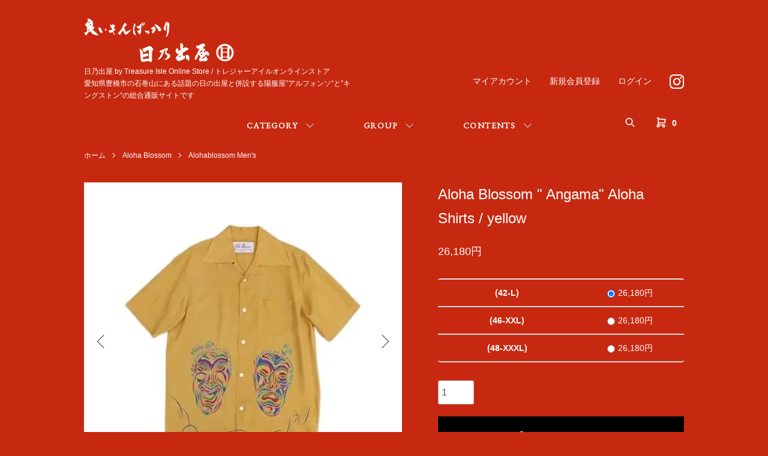

--- FILE ---
content_type: text/html; charset=EUC-JP
request_url: https://shop.treasure-isle-japan.com/?pid=175403310
body_size: 14426
content:
<!DOCTYPE html PUBLIC "-//W3C//DTD XHTML 1.0 Transitional//EN" "http://www.w3.org/TR/xhtml1/DTD/xhtml1-transitional.dtd">
<html xmlns:og="http://ogp.me/ns#" xmlns:fb="http://www.facebook.com/2008/fbml" xmlns:mixi="http://mixi-platform.com/ns#" xmlns="http://www.w3.org/1999/xhtml" xml:lang="ja" lang="ja" dir="ltr">
<head>
<meta http-equiv="content-type" content="text/html; charset=euc-jp" />
<meta http-equiv="X-UA-Compatible" content="IE=edge,chrome=1" />
<meta name="viewport" content="width=device-width,initial-scale=1">
<title>Aloha Blossom / アロハブロッサム  ANGAMA 沖縄 アンガマ 通販 Treasure Isle Online Store</title>
<meta name="Keywords" content="Aloha Blossom,アロハブロッサム,通販, ANGAMA,沖縄,アンガマ,アロハ,アロハシャツ,キヨサク,沖縄,愛知,トレジャーアイル,Treasure Isle" />
<meta name="Description" content="Aloha Blossom / アロハブロッサム  ANGAMA 沖縄 アンガマ  アロハシャツ 『トレジャーアイルオンラインストア』 アロハ、ワンピースなど多数取り扱い中。" />
<meta name="Author" content="" />
<meta name="Copyright" content="GMOペパボ" />
<meta http-equiv="content-style-type" content="text/css" />
<meta http-equiv="content-script-type" content="text/javascript" />
<link rel="stylesheet" href="https://shop.treasure-isle-japan.com/css/framework/colormekit.css" type="text/css" />
<link rel="stylesheet" href="https://shop.treasure-isle-japan.com/css/framework/colormekit-responsive.css" type="text/css" />
<link rel="stylesheet" href="https://img06.shop-pro.jp/PA01137/328/css/12/index.css?cmsp_timestamp=20251203104925" type="text/css" />
<link rel="stylesheet" href="https://img06.shop-pro.jp/PA01137/328/css/12/product.css?cmsp_timestamp=20251203104925" type="text/css" />

<link rel="alternate" type="application/rss+xml" title="rss" href="https://shop.treasure-isle-japan.com/?mode=rss" />
<link rel="alternate" media="handheld" type="text/html" href="https://shop.treasure-isle-japan.com/?prid=175403310" />
<link rel="shortcut icon" href="https://img06.shop-pro.jp/PA01137/328/favicon.ico?cmsp_timestamp=20251203104038" />
<script type="text/javascript" src="//ajax.googleapis.com/ajax/libs/jquery/1.7.2/jquery.min.js" ></script>
<meta property="og:title" content="Aloha Blossom / アロハブロッサム  ANGAMA 沖縄 アンガマ 通販 Treasure Isle Online Store" />
<meta property="og:description" content="Aloha Blossom / アロハブロッサム  ANGAMA 沖縄 アンガマ  アロハシャツ 『トレジャーアイルオンラインストア』 アロハ、ワンピースなど多数取り扱い中。" />
<meta property="og:url" content="https://shop.treasure-isle-japan.com?pid=175403310" />
<meta property="og:site_name" content="日乃出屋 by Treasure Isle Online Store / トレジャーアイルオンラインストア" />
<meta property="og:image" content="https://img06.shop-pro.jp/PA01137/328/product/175403310.jpg?cmsp_timestamp=20250608075225"/>
<meta property="og:type" content="product" />
<meta property="product:price:amount" content="26180" />
<meta property="product:price:currency" content="JPY" />
<meta property="product:product_link" content="https://shop.treasure-isle-japan.com?pid=175403310" />
<script>
  (function(i,s,o,g,r,a,m){i['GoogleAnalyticsObject']=r;i[r]=i[r]||function(){
  (i[r].q=i[r].q||[]).push(arguments)},i[r].l=1*new Date();a=s.createElement(o),
  m=s.getElementsByTagName(o)[0];a.async=1;a.src=g;m.parentNode.insertBefore(a,m)
  })(window,document,'script','//www.google-analytics.com/analytics.js','ga');

  ga('create', 'UA-63817148-1', 'auto');
  ga('send', 'pageview');

</script>
<link href='https://fonts.googleapis.com/css?family=Noto+Serif' rel='stylesheet' type='text/css'>
<link href='https://fonts.googleapis.com/css?family=Lora' rel='stylesheet' type='text/css'>
<!--<script type="text/javascript" src="//ajax.googleapis.com/ajax/libs/jquery/1.10.2/jquery.min.js"></script>-->
<script src="https://ajax.googleapis.com/ajax/libs/jquery/1.12.4/jquery.min.js"></script>
<link rel="stylesheet" type="text/css" href="https://cdnjs.cloudflare.com/ajax/libs/slick-carousel/1.9.0/slick.css">
<link rel="stylesheet" type="text/css" href="https://cdnjs.cloudflare.com/ajax/libs/slick-carousel/1.9.0/slick-theme.css">
<script src="https://cdnjs.cloudflare.com/ajax/libs/slick-carousel/1.9.0/slick.min.js"></script>
<link rel="preconnect" href="https://fonts.gstatic.com">
<link href="https://fonts.googleapis.com/css2?family=EB+Garamond&display=swap" rel="stylesheet">
<script>
  var Colorme = {"page":"product","shop":{"account_id":"PA01137328","title":"\u65e5\u4e43\u51fa\u5c4b by Treasure Isle Online Store \/ \u30c8\u30ec\u30b8\u30e3\u30fc\u30a2\u30a4\u30eb\u30aa\u30f3\u30e9\u30a4\u30f3\u30b9\u30c8\u30a2"},"basket":{"total_price":0,"items":[]},"customer":{"id":null},"inventory_control":"option","product":{"shop_uid":"PA01137328","id":175403310,"name":"Aloha Blossom \" Angama\" Aloha Shirts \/ yellow","model_number":"","stock_num":3,"sales_price":23800,"sales_price_including_tax":26180,"variants":[{"id":1,"option1_value":"(42-L)","option2_value":"","title":"(42-L)","model_number":"","stock_num":1,"option_price":23800,"option_price_including_tax":26180,"option_members_price":23800,"option_members_price_including_tax":26180},{"id":2,"option1_value":"(46-XXL)","option2_value":"","title":"(46-XXL)","model_number":"","stock_num":1,"option_price":23800,"option_price_including_tax":26180,"option_members_price":23800,"option_members_price_including_tax":26180},{"id":3,"option1_value":"(48-XXXL)","option2_value":"","title":"(48-XXXL)","model_number":"","stock_num":1,"option_price":23800,"option_price_including_tax":26180,"option_members_price":23800,"option_members_price_including_tax":26180}],"category":{"id_big":1779140,"id_small":1},"groups":[{"id":391413},{"id":2603756}],"members_price":23800,"members_price_including_tax":26180}};

  (function() {
    function insertScriptTags() {
      var scriptTagDetails = [];
      var entry = document.getElementsByTagName('script')[0];

      scriptTagDetails.forEach(function(tagDetail) {
        var script = document.createElement('script');

        script.type = 'text/javascript';
        script.src = tagDetail.src;
        script.async = true;

        if( tagDetail.integrity ) {
          script.integrity = tagDetail.integrity;
          script.setAttribute('crossorigin', 'anonymous');
        }

        entry.parentNode.insertBefore(script, entry);
      })
    }

    window.addEventListener('load', insertScriptTags, false);
  })();
</script>
<script async src="https://zen.one/analytics.js"></script>
</head>
<body>
<meta name="colorme-acc-payload" content="?st=1&pt=10029&ut=175403310&at=PA01137328&v=20260117135120&re=&cn=ec854c54a1c61fa31495f7327fa74b4c" width="1" height="1" alt="" /><script>!function(){"use strict";Array.prototype.slice.call(document.getElementsByTagName("script")).filter((function(t){return t.src&&t.src.match(new RegExp("dist/acc-track.js$"))})).forEach((function(t){return document.body.removeChild(t)})),function t(c){var r=arguments.length>1&&void 0!==arguments[1]?arguments[1]:0;if(!(r>=c.length)){var e=document.createElement("script");e.onerror=function(){return t(c,r+1)},e.src="https://"+c[r]+"/dist/acc-track.js?rev=3",document.body.appendChild(e)}}(["acclog001.shop-pro.jp","acclog002.shop-pro.jp"])}();</script><script src="https://img.shop-pro.jp/tmpl_js/86/jquery.tile.js"></script>
<script src="https://img.shop-pro.jp/tmpl_js/86/jquery.skOuterClick.js"></script>


<div class="l-header">
  <div class="l-header-main u-container">
    <div class="l-header-main__in">
      <div class="l-header-logo">
        <h1 class="l-header-logo__img">
          <a href="https://shop.treasure-isle-japan.com/"><img src="https://img06.shop-pro.jp/PA01137/328/PA01137328.png?cmsp_timestamp=20251203104038" alt="日乃出屋 by Treasure Isle Online Store / トレジャーアイルオンラインストア" /></a>
        </h1>
                  <p class="l-header-logo__txt">
            日乃出屋 by Treasure Isle Online Store / トレジャーアイルオンラインストア
         <br>愛知県豊橋市の石巻山にある話題の日の出屋と併設する陽服屋”アルフォンソ“と”キングストン“の総合通販サイトです</p>		
				
              </div>
      <div class="l-header-search">
        <button class="l-header-search__btn js-mega-menu-btn js-search-btn">
          <img src="https://img06.shop-pro.jp/PA01137/328/etc_base64/c2VhcmNo.png?cmsp_timestamp=20250606093935" alt="検索" / style="height:18px;">
        </button>
        <div class="l-header-search__contents js-mega-menu-contents">
          <div class="l-header-search__box">
            <form action="https://shop.treasure-isle-japan.com/" method="GET" class="l-header-search__form">
              <input type="hidden" name="mode" value="srh" />
              <div class="l-header-search__input">
                <input type="text" name="keyword" placeholder="商品検索" />
              </div>
              <button class="l-header-search__submit" type="submit">
                <img src="https://img.shop-pro.jp/tmpl_img/86/icon-search.png" alt="送信" />
              </button>
            </form>
            <button class="l-header-search__close js-search-close" type="submit" aria-label="閉じる">
              <span></span>
              <span></span>
            </button>
          </div>
        </div>
        <div class="l-header-cart">
          <a href="https://shop.treasure-isle-japan.com/cart/proxy/basket?shop_id=PA01137328&shop_domain=shop.treasure-isle-japan.com">
            <img src="https://img06.shop-pro.jp/PA01137/328/etc_base64/c2hvcHBpbmctY2FydA.png?cmsp_timestamp=20250606094210" alt="カートを見る" / style="height:20px;">
            <span class="p-global-header__cart-count">
              0
            </span>
          </a>
        </div>
      </div>
      <button class="l-menu-btn js-navi-open" aria-label="メニュー">
        <span></span>
        <span></span>
      </button>
    </div>
    <div class="l-main-navi">
      <div class="l-main-navi__in">
        <ul class="l-main-navi-list">
                              <li class="l-main-navi-list__item">
            <div class="l-main-navi-list__ttl">
              CATEGORY
            </div>
            <button class="l-main-navi-list__link js-mega-menu-btn">
              CATEGORY
            </button>
            <div class="l-mega-menu js-mega-menu-contents">
              <ul class="l-mega-menu-list">
                                <li class="l-mega-menu-list__item">
                  <a class="l-mega-menu-list__link" href="https://shop.treasure-isle-japan.com/?mode=cate&cbid=1779140&csid=0">
                    Aloha Blossom
                  </a>
                </li>
                                                    <li class="l-mega-menu-list__item">
                  <a class="l-mega-menu-list__link" href="https://shop.treasure-isle-japan.com/?mode=cate&cbid=1833839&csid=0">
                    Tomo & Co
                  </a>
                </li>
                                                    <li class="l-mega-menu-list__item">
                  <a class="l-mega-menu-list__link" href="https://shop.treasure-isle-japan.com/?mode=cate&cbid=2490358&csid=0">
                    ERA.
                  </a>
                </li>
                                                    <li class="l-mega-menu-list__item">
                  <a class="l-mega-menu-list__link" href="https://shop.treasure-isle-japan.com/?mode=cate&cbid=2948331&csid=0">
                    日ノ出シャツ
                  </a>
                </li>
                                                    <li class="l-mega-menu-list__item">
                  <a class="l-mega-menu-list__link" href="https://shop.treasure-isle-japan.com/?mode=cate&cbid=2917712&csid=0">
                    Ishimakisan / パラダイス石巻山
                  </a>
                </li>
                                                    <li class="l-mega-menu-list__item">
                  <a class="l-mega-menu-list__link" href="https://shop.treasure-isle-japan.com/?mode=cate&cbid=2948330&csid=0">
                    労働天国
                  </a>
                </li>
                                                    <li class="l-mega-menu-list__item">
                  <a class="l-mega-menu-list__link" href="https://shop.treasure-isle-japan.com/?mode=cate&cbid=2956569&csid=0">
                    日乃出屋オリヂナル
                  </a>
                </li>
                                                    <li class="l-mega-menu-list__item">
                  <a class="l-mega-menu-list__link" href="https://shop.treasure-isle-japan.com/?mode=cate&cbid=2973041&csid=0">
                    稲吉映画製作所 / 芋プロダクション
                  </a>
                </li>
                                                    <li class="l-mega-menu-list__item">
                  <a class="l-mega-menu-list__link" href="https://shop.treasure-isle-japan.com/?mode=cate&cbid=2796520&csid=0">
                    100BON
                  </a>
                </li>
                                                    <li class="l-mega-menu-list__item">
                  <a class="l-mega-menu-list__link" href="https://shop.treasure-isle-japan.com/?mode=cate&cbid=2704233&csid=0">
                    Treasure Isle Records
                  </a>
                </li>
                                                    <li class="l-mega-menu-list__item">
                  <a class="l-mega-menu-list__link" href="https://shop.treasure-isle-japan.com/?mode=cate&cbid=2670226&csid=0">
                    Brown and Dennis
                  </a>
                </li>
                                                    <li class="l-mega-menu-list__item">
                  <a class="l-mega-menu-list__link" href="https://shop.treasure-isle-japan.com/?mode=cate&cbid=2422505&csid=0">
                    Solemarley
                  </a>
                </li>
                                                    <li class="l-mega-menu-list__item">
                  <a class="l-mega-menu-list__link" href="https://shop.treasure-isle-japan.com/?mode=cate&cbid=2478421&csid=0">
                    Halison
                  </a>
                </li>
                                                    <li class="l-mega-menu-list__item">
                  <a class="l-mega-menu-list__link" href="https://shop.treasure-isle-japan.com/?mode=cate&cbid=2493521&csid=0">
                    Others Select
                  </a>
                </li>
                              </ul>
            </div>
          </li>
                                                  <li class="l-main-navi-list__item">
            <div class="l-main-navi-list__ttl">
              GROUP
            </div>
            <button class="l-main-navi-list__link js-mega-menu-btn">
              GROUP
            </button>
            <div class="l-mega-menu js-mega-menu-contents">
              <ul class="l-mega-menu-list">
                                <li class="l-mega-menu-list__item">
                  <a class="l-mega-menu-list__link" href="https://shop.treasure-isle-japan.com/?mode=grp&gid=391413">
                    良いシャツ
                  </a>
                </li>
                                                    <li class="l-mega-menu-list__item">
                  <a class="l-mega-menu-list__link" href="https://shop.treasure-isle-japan.com/?mode=grp&gid=391415">
                    良いジャケット
                  </a>
                </li>
                                                    <li class="l-mega-menu-list__item">
                  <a class="l-mega-menu-list__link" href="https://shop.treasure-isle-japan.com/?mode=grp&gid=1274947">
                    良いTシャツ 
                  </a>
                </li>
                                                    <li class="l-mega-menu-list__item">
                  <a class="l-mega-menu-list__link" href="https://shop.treasure-isle-japan.com/?mode=grp&gid=1274959">
                    良いズボン
                  </a>
                </li>
                                                    <li class="l-mega-menu-list__item">
                  <a class="l-mega-menu-list__link" href="https://shop.treasure-isle-japan.com/?mode=grp&gid=173932">
                    良い履物
                  </a>
                </li>
                                                    <li class="l-mega-menu-list__item">
                  <a class="l-mega-menu-list__link" href="https://shop.treasure-isle-japan.com/?mode=grp&gid=1324012">
                    良い装飾品
                  </a>
                </li>
                                                    <li class="l-mega-menu-list__item">
                  <a class="l-mega-menu-list__link" href="https://shop.treasure-isle-japan.com/?mode=grp&gid=2445955">
                    良い鞄と革小物
                  </a>
                </li>
                                                    <li class="l-mega-menu-list__item">
                  <a class="l-mega-menu-list__link" href="https://shop.treasure-isle-japan.com/?mode=grp&gid=3098998">
                    良い帽子
                  </a>
                </li>
                                                    <li class="l-mega-menu-list__item">
                  <a class="l-mega-menu-list__link" href="https://shop.treasure-isle-japan.com/?mode=grp&gid=2864387">
                    良い匂い
                  </a>
                </li>
                                                    <li class="l-mega-menu-list__item">
                  <a class="l-mega-menu-list__link" href="https://shop.treasure-isle-japan.com/?mode=grp&gid=3089337">
                    良い細かいもん
                  </a>
                </li>
                                                    <li class="l-mega-menu-list__item">
                  <a class="l-mega-menu-list__link" href="https://shop.treasure-isle-japan.com/?mode=grp&gid=2539615">
                    良い音楽
                  </a>
                </li>
                                                    <li class="l-mega-menu-list__item">
                  <a class="l-mega-menu-list__link" href="https://shop.treasure-isle-japan.com/?mode=grp&gid=1545696">
                    良い贈り物
                  </a>
                </li>
                                                    <li class="l-mega-menu-list__item">
                  <a class="l-mega-menu-list__link" href="https://shop.treasure-isle-japan.com/?mode=grp&gid=2069928">
                    お値打ち品
                  </a>
                </li>
                                                    <li class="l-mega-menu-list__item">
                  <a class="l-mega-menu-list__link" href="https://shop.treasure-isle-japan.com/?mode=grp&gid=2603756">
                    アロハブロッサム半袖シャツ
                  </a>
                </li>
                                                    <li class="l-mega-menu-list__item">
                  <a class="l-mega-menu-list__link" href="https://shop.treasure-isle-japan.com/?mode=grp&gid=2603757">
                    アロハブロッサム長袖シャツ
                  </a>
                </li>
                                                    <li class="l-mega-menu-list__item">
                  <a class="l-mega-menu-list__link" href="https://shop.treasure-isle-japan.com/?mode=grp&gid=173925">
                    アロハブロッサムドレス
                  </a>
                </li>
                                                    <li class="l-mega-menu-list__item">
                  <a class="l-mega-menu-list__link" href="https://shop.treasure-isle-japan.com/?mode=grp&gid=2864110">
                    アロハブロッサム坊ちゃん嬢ちゃん
                  </a>
                </li>
                                                    <li class="l-mega-menu-list__item">
                  <a class="l-mega-menu-list__link" href="https://shop.treasure-isle-japan.com/?mode=grp&gid=2951344">
                    アロハブロッサムショーツ
                  </a>
                </li>
                              </ul>
            </div>
          </li>
                                        <li class="l-main-navi-list__item">
            <div class="l-main-navi-list__ttl">
              CONTENTS
            </div>
            <button class="l-main-navi-list__link js-mega-menu-btn">
              CONTENTS
            </button>
            <div class="l-mega-menu js-mega-menu-contents">
              <ul class="l-mega-menu-list">
                                <li class="l-mega-menu-list__item">
                  <a class="l-mega-menu-list__link" href="https://shop.treasure-isle-japan.com/?mode=f1">
                    Size Guide
                  </a>
                </li>
                                <li class="l-mega-menu-list__item">
                  <a class="l-mega-menu-list__link" href="https://shop.treasure-isle-japan.com/?mode=f8">
                    Aloha Blossom
                  </a>
                </li>
                              </ul>
            </div>
          </li>
                  </ul>
        <div class="l-help-navi-box">
          <ul class="l-help-navi-list">
            <li class="l-help-navi-list__item">
              <a class="l-help-navi-list__link" href="https://shop.treasure-isle-japan.com/?mode=myaccount">マイアカウント</a>
            </li>
                                                            <li class="l-help-navi-list__item">
                    <a class="l-help-navi-list__link" href="https://shop.treasure-isle-japan.com/customer/signup/new">新規会員登録</a>
                  </li>
                                <li class="l-help-navi-list__item">
                  <a class="l-help-navi-list__link" href="https://shop.treasure-isle-japan.com/?mode=login&shop_back_url=https%3A%2F%2Fshop.treasure-isle-japan.com%2F">ログイン</a>
                </li>
                                    </ul>
          <ul class="l-sns-navi-list u-opa">
                        <li class="l-sns-navi-list__item">
              <a href="https://instagram.com/hinodeya_onlinestore" target="_blank">
								 <img src="https://img06.shop-pro.jp/PA01137/328/etc_base64/aWc.png?cmsp_timestamp=20250605173829" alt="instagram" / style="width:24px;">
                
              </a>
            </li>
                                                            <!-- <li class="l-sns-navi-list__item">
              <a href="" target="_blank">
                <i class="icon-lg-b icon-pinterest" aria-label="pinterest"></i>
              </a>
            </li> -->
          </ul>
        </div>
      </div>
    </div>
    <div class="l-main-navi-overlay js-navi-close"></div>
  </div>
</div>

<div class="l-main product">
  <link href="https://img.shop-pro.jp/tmpl_js/86/slick.css" rel="stylesheet" type="text/css">
<link href="https://img.shop-pro.jp/tmpl_js/86/slick-theme.css" rel="stylesheet" type="text/css">

<div class="p-product">
  
  <div class="c-breadcrumbs u-container">
    <ul class="c-breadcrumbs-list">
      <li class="c-breadcrumbs-list__item">
        <a href="https://shop.treasure-isle-japan.com/">
          ホーム
        </a>
      </li>
            <li class="c-breadcrumbs-list__item">
        <a href="?mode=cate&cbid=1779140&csid=0">
          Aloha Blossom
        </a>
      </li>
                  <li class="c-breadcrumbs-list__item">
        <a href="?mode=cate&cbid=1779140&csid=1">
          Alohablossom Men's
        </a>
      </li>
          </ul>
  </div>
  
    <div class="p-product u-container">
    <form name="product_form" method="post" action="https://shop.treasure-isle-japan.com/cart/proxy/basket/items/add">
      <div class="p-product-main">
        
        <div class="p-product-img">
          <div class="p-product-img__main js-images-slider">
            <div class="p-product-img__main-item">
                            <img src="https://img06.shop-pro.jp/PA01137/328/product/175403310.jpg?cmsp_timestamp=20250608075225" alt="" />
                          </div>
                                                    <div class="p-product-img__main-item">
                <img src="https://img06.shop-pro.jp/PA01137/328/product/175403310_o1.jpg?cmsp_timestamp=20240610084504" alt="" />
              </div>
                                                      <div class="p-product-img__main-item">
                <img src="https://img06.shop-pro.jp/PA01137/328/product/175403310_o2.jpg?cmsp_timestamp=20240610084504" alt="" />
              </div>
                                                      <div class="p-product-img__main-item">
                <img src="https://img06.shop-pro.jp/PA01137/328/product/175403310_o3.jpg?cmsp_timestamp=20250617000634" alt="" />
              </div>
                                                      <div class="p-product-img__main-item">
                <img src="https://img06.shop-pro.jp/PA01137/328/product/175403310_o4.jpg?cmsp_timestamp=20250617000634" alt="" />
              </div>
                                                                                                                                                                                                                                                                                                                                                                                                                                                                                                                                                                                                                                                                                                                                                                                                                                                                                                                                                                                                                                                                                                                                                                                                                                                                  </div>
                    <div class="p-product-img__thumb">
            <div class="u-overflow-slide">
              <ul class="p-product-thumb-list">
                                <li class="p-product-thumb-list__item">
                  <div class="p-product-thumb-list__img">
                    <img src="https://img06.shop-pro.jp/PA01137/328/product/175403310.jpg?cmsp_timestamp=20250608075225" alt="" />
                  </div>
                </li>
                                                                    <li class="p-product-thumb-list__item">
                    <div class="p-product-thumb-list__img">
                      <img src="https://img06.shop-pro.jp/PA01137/328/product/175403310_o1.jpg?cmsp_timestamp=20240610084504" alt="" />
                    </div>
                  </li>
                                                                      <li class="p-product-thumb-list__item">
                    <div class="p-product-thumb-list__img">
                      <img src="https://img06.shop-pro.jp/PA01137/328/product/175403310_o2.jpg?cmsp_timestamp=20240610084504" alt="" />
                    </div>
                  </li>
                                                                      <li class="p-product-thumb-list__item">
                    <div class="p-product-thumb-list__img">
                      <img src="https://img06.shop-pro.jp/PA01137/328/product/175403310_o3.jpg?cmsp_timestamp=20250617000634" alt="" />
                    </div>
                  </li>
                                                                      <li class="p-product-thumb-list__item">
                    <div class="p-product-thumb-list__img">
                      <img src="https://img06.shop-pro.jp/PA01137/328/product/175403310_o4.jpg?cmsp_timestamp=20250617000634" alt="" />
                    </div>
                  </li>
                                                                                                                                                                                                                                                                                                                                                                                                                                                                                                                                                                                                                                                                                                                                                                                                                                                                                                                                                                                                                                                                                                                                                                                                                                                                                                                                                                                                                                                                                                                                                                                                                                          </ul>
            </div>
          </div>
                  </div>
        
        
        <div class="p-product-info">
          <h2 class="p-product-info__ttl">
            Aloha Blossom " Angama" Aloha Shirts / yellow
          </h2>
          
          <div class="p-product-info__id">
            
          </div>
          
          
          <div class="p-product-price">
                        <div class="p-product-price__sell">
              26,180円
            </div>
                                              </div>
          
          
                    <div class="p-product-option">
                                    <div class="p-product-option-tbl" id="prd-opt-table">
              <table id="option_tbl"><tr class="stock_head"></tr><tr><th class="cell_1">(42-L)</th><td class="cell_2"><div><input type="radio" name="option" value="82402717,0,,0" checked="checked" id="0-0" /></div><label for=0-0 style="display:block;"><span class="table_price">26,180円</span><br /></label></td></tr><tr><th class="cell_1">(46-XXL)</th><td class="cell_2"><div><input type="radio" name="option" value="82402717,1,,0" id="1-1" /></div><label for=1-1 style="display:block;"><span class="table_price">26,180円</span><br /></label></td></tr><tr><th class="cell_1">(48-XXXL)</th><td class="cell_2"><div><input type="radio" name="option" value="82402717,2,,0" id="2-2" /></div><label for=2-2 style="display:block;"><span class="table_price">26,180円</span><br /></label></td></tr></table>
            </div>
            <div class="p-product-option-select" id="prd-opt-select">
                            <div class="p-product-option-select__box">
                <div class="p-product-option-select__ttl">
                  サイズ
                </div>
                <select name="option1" class="product_cart_select">
                  <option label="(42-L)" value="82402717,0">(42-L)</option>
<option label="(46-XXL)" value="82402717,1">(46-XXL)</option>
<option label="(48-XXXL)" value="82402717,2">(48-XXXL)</option>

                </select>
              </div>
                          </div>
                      </div>
                    
          
                    
          
          <div class="p-product-form">
                        <div class="p-product-form-stock">
              <div class="p-product-form-stock__input">
                <input type="text" name="product_num" value="1" />
                <span class="p-product-form-stock__unit"></span>
              </div>
                          </div>
                        <div class="p-product-form-btn">
              <div class="p-product-form-btn__cart">
                                                <div class="disable_cartin">
                    <button class="c-btn-cart" type="submit">
                      <i class="c-icon-cart"></i>カートに入れる
                    </button>
                  </div>
                                <p class="p-product-form__error-message stock_error"></p>
                                            </div>
            </div>
          </div>
          
          
          <ul class="p-product-sns-list">
            <li class="p-product-sns-list__item">
              <div class="line-it-button" data-lang="ja" data-type="share-a" data-ver="3"
                         data-color="default" data-size="small" data-count="false" style="display: none;"></div>
                       <script src="https://www.line-website.com/social-plugins/js/thirdparty/loader.min.js" async="async" defer="defer"></script>
            </li>
            <li class="p-product-sns-list__item">
              
            </li>
            <li class="p-product-sns-list__item">
              <a href="https://twitter.com/share" class="twitter-share-button" data-url="https://shop.treasure-isle-japan.com/?pid=175403310" data-text="" data-lang="ja" >ツイート</a>
<script charset="utf-8">!function(d,s,id){var js,fjs=d.getElementsByTagName(s)[0],p=/^http:/.test(d.location)?'http':'https';if(!d.getElementById(id)){js=d.createElement(s);js.id=id;js.src=p+'://platform.twitter.com/widgets.js';fjs.parentNode.insertBefore(js,fjs);}}(document, 'script', 'twitter-wjs');</script>
            </li>
          </ul>
          
          <ul class="p-product-link-list">
            <li class="p-product-link-list__item">
              <a href="https://shop.treasure-isle-japan.com/?mode=sk#return">返品について</a>
            </li>
            <li class="p-product-link-list__item">
              <a href="https://shop.treasure-isle-japan.com/?mode=sk#info">特定商取引法に基づく表記</a>
            </li>
                        <li class="p-product-link-list__item">
              <a href="javascript:gf_OpenNewWindow('?mode=opt&pid=175403310','option','width=600:height=500');">オプションの値段詳細</a>
            </li>
                        <li class="p-product-link-list__item">
              <a href="https://treasure-isle.shop-pro.jp/customer/products/175403310/inquiries/new">この商品について問い合わせる</a>
            </li>
            <li class="p-product-link-list__item">
              <a href="https://shop.treasure-isle-japan.com/?mode=cate&cbid=1779140&csid=1">買い物を続ける</a>
            </li>
          </ul>
        </div>
      </div>
      
      <div class="p-product-detail">
        
        <div class="p-product-explain">
          <h3 class="p-product__ttl">
            DETAIL
          </h3>
          <div class="p-product-explain__body">
            <p><u><span style="font-size:medium;">Explain</span></u><br>
<br>Aloha Blossom (アロハブロッサム)より『ANGAMA』が入荷いたしました。
沖縄県在住TATTOO ARTIST W-OKI KENTA書き下ろしのオリジナルテキスタイル『ANGAMA』
<br>
アンガマ
沖縄県石垣島など八重山地方に伝わる儀礼的集団芸能のひとつ。
祖先を表わすと言われるウシュマイという老人とンミという老婆の仮面を付けた二人を先頭に踊り手らが従い、家々を訪ねて語りや歌、踊りを披露する。
<br><br>国内生産のレーヨンは肌触り、着心地共に抜群です。
縫製も国内で行われ、ドレスシャツのように丁寧に仕立てられています。
エメラルドグリーンの海と、真夏の空を想わせるようなカラーのボックス付きです。
陽気な音楽と照りつける太陽の元、真夏のバカンスがより一層ご機嫌になるような、
そんなアイテムです。
<br><br>【ギフトラッピングは無料にて承ります】カート画面にてギフトサービスを利用するにチェックし”無料ギフトラッピング希望する”をご選択ください。<br><br>
<p><u><span style="font-size:medium;">Brand</span></u>　Aloha Blossom (アロハブロッサム)</p><br>
<p><u><span style="font-size:medium;">Item</span></u>  Angama</p><br>
<p><u><span style="font-size:medium;">Material</span></u>　レーヨン100%</p><br>
<p><u><span style="font-size:medium;">Color</span></u>　Yellow</p><br>
<p><u><span style="font-size:medium;">Size</span></u><br>
36：肩幅 41.5cm　身幅 50.0cm　着丈 64.0cm　袖丈 22.0cm<br>
38：肩幅 43.0cm　身幅 52.0cm　着丈 66.0cm　袖丈 22.5cm<br>
40：肩幅 45.5cm　身幅 55.0cm　着丈 70.0cm　袖丈 25.0cm<br>
42：肩幅 48.0cm　身幅 58.0cm　着丈 73.0cm　袖丈 26.0cm<br>
44：肩幅 52.5cm　身幅 63.0cm　着丈 75.0cm　袖丈 27.0cm<br>
46：肩幅 59.0cm　身幅 67.0cm　着丈 80.0cm　袖丈 28.0cm<br>
48：肩幅 63.0cm　身幅 73.0cm　着丈 82.0cm　袖丈 28.5cm<br>

<a href="http://shop.treasure-isle-japan.com/?mode=f1#shirts" target="_blank">サイズガイド</a></p><br>
<p><u><span style="font-size:medium;">Attention</span></u><br>
サイズ計測の多少の誤差はご了承下さい。SOLD表記になっていなくても、売り違いになる事もあるかもしれません。その際はご了承ください。</p><br>
<p><u><span style="font-size:medium;">Aloha Blossom (アロハブロッサム)</span></u><br>
「Luxe」とは、もともとフランス語やラテン語で、"贅沢"を意味する言葉。高級ブランド品に限らず、自分が気に入った物や事、自分自身にとっての"贅沢"を見つけ出す事こそが"真の贅沢"であると捉えています。物事に対する価値観は十人十色、人それぞれである。自分自身にとっての"贅沢"を追求・探究する事によって「Re luxe」即ち"真の贅沢"を見出すことが出来ると我々は考えています。真の贅沢＝「Re Luxe」が導く「Relax」こそが「Aloha Blossom」が一番重要としているポイントです。
「Aloha Blossom」を身にまとう事で、何気ない日常が少しでもよりご機嫌になれるように、自分自身はもちろん、あなたを取り巻くすべての人々がハッピーになれますように。あなたの心と身体を解放する"真の贅沢"へのお手伝いが出来る事が、我々「Aloha Blossom」にとっての喜びです。
</p>
          </div>
        </div>
        
        <div class="p-product-other">
          
                    
          
                    
        </div>
      </div>
      <input type="hidden" name="user_hash" value="27ca8d87fff8c462eeba4e3a458c0184"><input type="hidden" name="members_hash" value="27ca8d87fff8c462eeba4e3a458c0184"><input type="hidden" name="shop_id" value="PA01137328"><input type="hidden" name="product_id" value="175403310"><input type="hidden" name="members_id" value=""><input type="hidden" name="back_url" value="https://shop.treasure-isle-japan.com/?pid=175403310"><input type="hidden" name="reference_token" value="3f092e79559d48ecb11687c51cddbe0f"><input type="hidden" name="shop_domain" value="shop.treasure-isle-japan.com">
    </form>
  </div>
  <div class="hide">
    <div class="prd-opt-select">
            <div class="p-product-option-select__box">
        <div class="p-product-option-select__ttl">
          サイズ
        </div>
        <select name="option1" class="product_cart_select">
          <option label="(42-L)" value="82402717,0">(42-L)</option>
<option label="(46-XXL)" value="82402717,1">(46-XXL)</option>
<option label="(48-XXXL)" value="82402717,2">(48-XXXL)</option>

        </select>
      </div>
          </div>
    <div class="prd-opt-table">
      <table id="option_tbl"><tr class="stock_head"></tr><tr><th class="cell_1">(42-L)</th><td class="cell_2"><div><input type="radio" name="option" value="82402717,0,,0" checked="checked" id="0-0" /></div><label for=0-0 style="display:block;"><span class="table_price">26,180円</span><br /></label></td></tr><tr><th class="cell_1">(46-XXL)</th><td class="cell_2"><div><input type="radio" name="option" value="82402717,1,,0" id="1-1" /></div><label for=1-1 style="display:block;"><span class="table_price">26,180円</span><br /></label></td></tr><tr><th class="cell_1">(48-XXXL)</th><td class="cell_2"><div><input type="radio" name="option" value="82402717,2,,0" id="2-2" /></div><label for=2-2 style="display:block;"><span class="table_price">26,180円</span><br /></label></td></tr></table>
    </div>
  </div>

<script src="https://img.shop-pro.jp/tmpl_js/86/slick.min.js"></script>

<script type="text/javascript">
$(document).on("ready", function() {
  var slider = ".js-images-slider";
  var thumbnailItem = ".p-product-thumb-list__item";

  $(thumbnailItem).each(function() {
    var index = $(thumbnailItem).index(this);
    $(this).attr("data-index",index);
  });

  $(slider).on('init',function(slick) {
    var index = $(".slide-item.slick-slide.slick-current").attr("data-slick-index");
    $(thumbnailItem+'[data-index="'+index+'"]').addClass("is-current");
  });

  $(slider).slick( {
    autoplay: false,
    arrows: true,
    infinite: true
  });

  $(thumbnailItem).on('click',function() {
    var index = $(this).attr("data-index");
    $(slider).slick("slickGoTo",index,false);
  });

  $(slider).on('beforeChange',function(event,slick, currentSlide,nextSlide){
    $(thumbnailItem).each(function() {
      $(this).removeClass("is-current");
    });
    $(thumbnailItem+'[data-index="'+nextSlide+'"]').addClass("is-current");
  });
});
</script></div>

<div class="l-bottom u-container">
        <div class="p-shop-info">
    
        
    
        <div class="u-contents-s">
      <div class="p-calendar">
        <h2 class="c-ttl-sub">
          CALENDAR
          <span class="c-ttl-sub__ja">カレンダー</span>
        </h2>
        <div class="side_section side_section_cal">
          <div class="side_cal">
            <table class="tbl_calendar">
    <caption>2026年1月</caption>
    <tr>
        <th class="sun">日</th>
        <th>月</th>
        <th>火</th>
        <th>水</th>
        <th>木</th>
        <th>金</th>
        <th class="sat">土</th>
    </tr>
    <tr>
<td></td>
<td></td>
<td></td>
<td></td>
<td class="thu holiday" style="background-color: #cccccc; color: #ff0000;">1</td>
<td class="fri" style="background-color: #cccccc; color: #ff0000;">2</td>
<td class="sat">3</td>
</tr>
<tr>
<td class="sun" style="background-color: #cccccc; color: #ff0000;">4</td>
<td class="mon" style="background-color: #cccccc; color: #ff0000;">5</td>
<td class="tue" style="background-color: #cccccc; color: #ff0000;">6</td>
<td class="wed" style="background-color: #cccccc; color: #ff0000;">7</td>
<td class="thu">8</td>
<td class="fri">9</td>
<td class="sat">10</td>
</tr>
<tr>
<td class="sun" style="background-color: #cccccc; color: #ff0000;">11</td>
<td class="mon holiday">12</td>
<td class="tue">13</td>
<td class="wed">14</td>
<td class="thu">15</td>
<td class="fri">16</td>
<td class="sat">17</td>
</tr>
<tr>
<td class="sun" style="background-color: #cccccc; color: #ff0000;">18</td>
<td class="mon">19</td>
<td class="tue">20</td>
<td class="wed">21</td>
<td class="thu">22</td>
<td class="fri">23</td>
<td class="sat">24</td>
</tr>
<tr>
<td class="sun" style="background-color: #cccccc; color: #ff0000;">25</td>
<td class="mon">26</td>
<td class="tue">27</td>
<td class="wed">28</td>
<td class="thu">29</td>
<td class="fri">30</td>
<td class="sat">31</td>
</tr>
</table><table class="tbl_calendar">
    <caption>2026年2月</caption>
    <tr>
        <th class="sun">日</th>
        <th>月</th>
        <th>火</th>
        <th>水</th>
        <th>木</th>
        <th>金</th>
        <th class="sat">土</th>
    </tr>
    <tr>
<td class="sun">1</td>
<td class="mon">2</td>
<td class="tue">3</td>
<td class="wed">4</td>
<td class="thu">5</td>
<td class="fri">6</td>
<td class="sat">7</td>
</tr>
<tr>
<td class="sun">8</td>
<td class="mon">9</td>
<td class="tue">10</td>
<td class="wed holiday">11</td>
<td class="thu">12</td>
<td class="fri">13</td>
<td class="sat">14</td>
</tr>
<tr>
<td class="sun">15</td>
<td class="mon">16</td>
<td class="tue">17</td>
<td class="wed">18</td>
<td class="thu">19</td>
<td class="fri">20</td>
<td class="sat">21</td>
</tr>
<tr>
<td class="sun">22</td>
<td class="mon holiday">23</td>
<td class="tue">24</td>
<td class="wed">25</td>
<td class="thu">26</td>
<td class="fri">27</td>
<td class="sat">28</td>
</tr>
</table>
          </div>
                    <div class="side_cal_memo">
            <p style="text-align:center;margin-top: 2em;">赤文字の日は発送休業日になりますので翌日以降の発送になります。</p>
          </div>
                  </div>
      </div>
    </div>
        
  </div>
  <div class="p-shopguide u-contents-s">
    <h2 class="u-visually-hidden">
      ショッピングガイド
    </h2>
    <div class="p-shopguide-wrap">
            <div class="p-shopguide-column">
        <div class="p-shopguide-box js-matchHeight">
          <div class="p-shopguide-head">
            <div class="p-shopguide__icon">
              <img src="https://img06.shop-pro.jp/PA01137/328/etc_base64/c2hvcGd1aWRlLWljb24tc2hpcHBpbmctdw.png?cmsp_timestamp=20250605172055" alt="" />
            </div>
            <h3 class="c-ttl-sub">
              SHIPPING
              <span class="c-ttl-sub__ja">配送・送料について</span>
            </h3>
          </div>
          <dl class="p-shopguide-txt">
                        <dt class="p-shopguide__ttl">
              クロネコヤマト
            </dt>
            <dd class="p-shopguide__body">
                            <table width="100%"><tr><td>送料ガイド表</td></tr></table><p>以下のようになります。※全て税込みの金額です。</p>22,000円(税込み)以上お買い上げで送料は当店が負担させていただきます。<p><img src="https://lib.shopping.srv.yimg.jp/lib/b-tribe/yamato_map.jpg" alt="" width="100%"></p><table width="100%" border="0" cellpadding="2" cellspacing="1" bgcolor="#999999" class="t-text"><tr><th width="166" height="23">都道府県</th><th width="166" >商品代金合計<br>22,000円(税込み)未満</th><th width="166">商品代金合計<br>22,000円(税込み)以上</th></tr><tr><td>北海道</td><td>1,320円</td><td>0円</td></tr><tr><td>関東・信越・北陸・中部・関西</td><td>770円</td><td>0円</td></tr><tr><td height="28">南東北・中国</td><td>880円</td><td>0円</td></tr><tr><td>北東北・九州・四国</td><td>1100円</td><td>0円</td></tr><tr><td>沖縄</td><td>1,870円</td><td>0円</td></tr></table><table width="100%" border="0" cellpadding="2" cellspacing="1" bgcolor="#999999" class="t-text"><tr><th colspan="2">地域詳細</th></tr><tr><th width="20%">北東北</th><td>青森 | 岩手 | 秋田 |</td></tr><tr><th>南東北</th><td width="80%">宮城 | 山形 | 福島</td></tr><tr><th>関東</th><td>東京 | 神奈川 | 埼玉 | 千葉 | 茨城 | 栃木 |<br />群馬 | 山梨</td></tr><tr><th>北陸</th><td>富山 | 石川 | 福井</td></tr><tr><th>信越</th><td >新潟 | 長野</td></tr><tr><th>中部</th><td>愛知 | 岐阜 | 静岡 | 三重</td></tr><tr><th>関西</th><td>大阪 | 兵庫 | 京都 | 滋賀 | 奈良 | 和歌山</td></tr><tr><th>中国</th><td>鳥取 | 島根 | 岡山 | 広島 | 山口</td></tr><tr><th>四国</th><td>徳島 | 香川 | 愛媛 | 高知</td></tr><tr><th>九州</th><td>福岡 | 佐賀 | 長崎 | 熊本 | 大分 | 宮崎 | 鹿児島</td></tr></table><p></p>
            </dd>
                      </dl>
        </div>
      </div>
            <div class="p-shopguide-column">
        <div class="p-shopguide-box js-matchHeight">
          <div class="p-shopguide-head">
            <div class="p-shopguide__icon">
              <img src="https://img06.shop-pro.jp/PA01137/328/etc_base64/c2hvcGd1aWRlLWljb24tcmV0dXJuLXc.png?cmsp_timestamp=20250605172055" alt="" />
            </div>
            <h3 class="c-ttl-sub">
              RETURN
              <span class="c-ttl-sub__ja">返品について</span>
            </h3>
          </div>
          <dl class="p-shopguide-txt">
                        <dt class="p-shopguide__ttl">
              不良品
            </dt>
            <dd class="p-shopguide__body">
              商品を入荷した際に品質検査は万全を期しておりますが、万一商品違いや破損などございましたら送料当社負担のもと、責任を持って同様の物とお取替え、商品がご用意出来ない場合は返金させて頂きます
            </dd>
                                    <dt class="p-shopguide__ttl">
              返品期限
            </dt>
            <dd class="p-shopguide__body">
              <p>●ご注文後のお客様都合による、キャンセル・返品・変更・返金・交換等は 一切お受け致しておりません。ご注文の際には十分にご確認下さいます様お願い申し上げます。</p>
<p> 不良品などによる返品のみ発送から7日以内にご連絡下さいますようお願い致します。在庫切れの場合、他の商品と交換または返金させて頂きます。<br />
  ※発送から7日以上の商品の返品・交換は致しかねますので予めご了承下さい。</p>
<p>お客様都合とは・・・<br />
  ●商品の色やデザインがイメージと違う<br />
●注文した商品が不要になった・・・etc</p>
<p>また以下の商品も返品は出来ませんのでご了承ください。</p>
<p>使用済み、あるいはお直しや洗濯、クリーニングされた商品<br />
  納品書・商品タグ・ラベルを切り離したり、紛失された商品<br />
  お客様のもとでニオイが付着したり、汚れ、キズが生じた商品<br />
  商品（箱・付属品も含む）を弊社へご返送いただいた時の状態が、お届け時と大きく異なっていた場合<br />
  パッケージを開封した商品（パッケージが商品の一部となっているCD等）<br />
  <strong>・靴の試し履きは必ず室内で行っていただくようお願いいたします。<br />
    ・ご試着の際には、商品への香水・化粧品・タバコのニオイ等の付着にお気をつけください。<br />
    ・靴箱も商品の一部ですので、靴箱に直接発送伝票を貼って返送された場合、返品はお受けいたしかねます。<br />
    ・サイズ変更を含む、商品の交換はできません。<br />
    ※  商品が不良品であった場合は、在庫がある場合に限り、同一商品と交換いたします。<br />
    　  交換可能な在庫がない場合は、ご返金にてご対応させていただきます。<br />
・お届けした商品が不良品であった場合、注文内容と異なる商品が届いた場合以外の返品送料は、お客様負担でお願いいたします。</strong></p>
            </dd>
                                    <dt class="p-shopguide__ttl">
              返品送料
            </dt>
            <dd class="p-shopguide__body">
              商品に不良、不備があった場合に限り、返品・交換時の送料は弊社が負担いたします。
            </dd>
                      </dl>
        </div>
      </div>
            <div class="p-shopguide-column">
        <div class="p-shopguide-box js-matchHeight">
          <div class="p-shopguide-head">
            <div class="p-shopguide__icon">
              <img src="https://img06.shop-pro.jp/PA01137/328/etc_base64/c2hvcGd1aWRlLWljb24tcGF5bWVudC13.png?cmsp_timestamp=20250605172055" alt="" />
            </div>
            <h3 class="c-ttl-sub">
              PAYMENT
              <span class="c-ttl-sub__ja">お支払いについて</span>
            </h3>
          </div>
          <dl class="p-shopguide-txt">
                        <dt class="p-shopguide__ttl">
              クレジットカード決済（Web決済）
            </dt>
            <dd class="p-shopguide__body">
                                          クロネコwebコレクトにてクレジットカードでお支払いいただけます。ご注文後に決済画面に進んでいただき、オンラインで決済手続きを行っていただきます。ご注文を承り、商品の準備ができ次第、発送いたします。お支払方法は一括、分割、リボが選択可能です。<br />
【重要なお知らせ】<br />
※Instagram経由でオンラインストアを開くとカード決済エラーになる事例が増えております。その場合、お手数ですが一旦別のブラウザから開き直して決済をお願いいたします。
            </dd>
                        <dt class="p-shopguide__ttl">
              Amazon Pay
            </dt>
            <dd class="p-shopguide__body">
                                          Amazonのアカウントに登録された配送先や支払い方法を利用して決済できます。
            </dd>
                        <dt class="p-shopguide__ttl">
              代金引換（現金払）
            </dt>
            <dd class="p-shopguide__body">
                                          商品到着時に現金にてお支払いただけます。ご注文を承り、商品の準備ができ次第商品を発送いたします。宅配便のドライバーに代金をお支払いただきます。ご注文金額に応じ代引手数料をご負担いただいておりますので、ご了承ください。￥300.000-以上ご注文の場合代金引換えをご利用頂けません。ご了承下さい。<br />
●代引き手数料<br />
15,000円(税込)未満・・・330円<br />
15,000円(税込)以上・・・無料
            </dd>
                        <dt class="p-shopguide__ttl">
              銀行振込
            </dt>
            <dd class="p-shopguide__body">
                                          銀行振込でのお支払いの場合、 入金確認後に商品発送となります。 また、振込指定口座などは、ご注文後の自動返信メールでもお知らせ致します。尚、振込手数料はお客様にてご負担いただきますようお願い致します。<br />
<br />
銀行振り込みご利用のお客様は下記振込先へ受注メールが届いてから、7日以内に振込をお願い致します。<br />
<br />
三菱ＵＦＪ銀行　豊橋（とよはし）支店<br />
普通口座　　0126833<br />
カ）トレジャーアイル<br />
<br />
ご注文者様のお名前で、振込みをお願い致します。<br />
名義が異なる場合は、振込後にお知らせ下さい。<br />
<br />
ご注文後の自動返信メールが届いた７日以内にご入金をお願い致します。メールより１週間を過ぎてもご入金を確認できない場合、自動的にキャンセル手続きをさせて頂きます。<br />
<br />
<br />
入金日より4日以内に発送させていただきますが、土日を挟んでいるなど、場合によっては遅くなる可能性もございます。
            </dd>
                      </dl>
        </div>
      </div>
          </div>
  </div>
</div>

<div class="l-footer">
  <div class="u-container">
    <div class="l-footer-main">
      <div class="l-footer-shopinfo">
        <div class="l-footer-shopinfo__logo">
          <a href="https://shop.treasure-isle-japan.com/"><img src="https://img06.shop-pro.jp/PA01137/328/PA01137328.png?cmsp_timestamp=20251203104038" alt="日乃出屋 by Treasure Isle Online Store / トレジャーアイルオンラインストア" /></a>
        </div>
                <div class="l-footer-shopinfo__txt">
          日乃出屋 by Treasure Isle Online Store / トレジャーアイルオンラインストア
        </div>
                <ul class="l-footer-sns-list u-opa">
                    <li class="l-footer-sns-list__item">
            <a href="https://instagram.com/hinodeya_onlinestore" target="_blank">
							<img src="https://img06.shop-pro.jp/PA01137/328/etc_base64/aWc.png?cmsp_timestamp=20250605173829" alt="instagram" / style="width:24px;">
              
            </a>
          </li>
                                                  <!-- <li class="l-footer-sns-list__item">
            <a href="" target="_blank">
              <i class="icon-lg-b icon-pinterest" aria-label="pinterest"></i>
            </a>
          </li> -->
        </ul>
                <div class="l-footer-qrcode">
          <img src="https://img06.shop-pro.jp/PA01137/328/qrcode.jpg?cmsp_timestamp=20251203104038" />
        </div>
              </div>
      <div class="l-footer-navi">
        <ul class="l-footer-navi-list">
          <li class="l-footer-navi-list__item">
            <a class="l-footer-navi-list__link" href="https://shop.treasure-isle-japan.com/">
              ホーム
            </a>
          </li>
          <li class="l-footer-navi-list__item">
            <a class="l-footer-navi-list__link" href="https://shop.treasure-isle-japan.com/?mode=sk#delivery">
              配送・送料について
            </a>
          </li>
          <li class="l-footer-navi-list__item">
            <a class="l-footer-navi-list__link" href="https://shop.treasure-isle-japan.com/?mode=sk#return">
              返品について
            </a>
          </li>
          <li class="l-footer-navi-list__item">
            <a class="l-footer-navi-list__link" href="https://shop.treasure-isle-japan.com/?mode=sk#payment">
              支払い方法について
            </a>
          </li>
          <li class="l-footer-navi-list__item">
            <a class="l-footer-navi-list__link" href="https://shop.treasure-isle-japan.com/?mode=sk#info">
              特定商取引法に基づく表記
            </a>
          </li>
          <li class="l-footer-navi-list__item">
            <a class="l-footer-navi-list__link" href="https://shop.treasure-isle-japan.com/?mode=privacy">
              プライバシーポリシー
            </a>
          </li>
        </ul>
        <ul class="l-footer-navi-list">
                              <li class="l-footer-navi-list__item">
            <a class="l-footer-navi-list__link" href="https://treasure-isle.shop-pro.jp/customer/newsletter/subscriptions/new">
              メルマガ登録・解除
            </a>
          </li>
          		       <!--<li class="l-footer-navi-list__item">	
						 <a class="l-footer-navi-list__link" href="https://shop.treasure-isle-japan.com/?mode=f9">
							 実店舗
						 </a>
						 </li>-->
          <!--<li class="l-footer-navi-list__item">
            <span class="l-footer-navi-list__link">
              <a href="https://shop.treasure-isle-japan.com/?mode=rss">RSS</a> / <a href="https://shop.treasure-isle-japan.com/?mode=atom">ATOM</a>
            </span>
          </li>-->
        </ul>
        <ul class="l-footer-navi-list">
          <li class="l-footer-navi-list__item">
            <a class="l-footer-navi-list__link" href="https://shop.treasure-isle-japan.com/?mode=myaccount">
              マイアカウント
            </a>
          </li>
                                        <li class="l-footer-navi-list__item">
            <a class="l-footer-navi-list__link" href="https://shop.treasure-isle-japan.com/customer/signup/new">
              会員登録
            </a>
          </li>
                    <li class="l-footer-navi-list__item">
            <a class="l-footer-navi-list__link" href="https://shop.treasure-isle-japan.com/?mode=login&shop_back_url=https%3A%2F%2Fshop.treasure-isle-japan.com%2F">
              ログイン
            </a>
          </li>
                              <li class="l-footer-navi-list__item">
                        <a class="l-footer-navi-list__link" href="https://shop.treasure-isle-japan.com/cart/proxy/basket?shop_id=PA01137328&shop_domain=shop.treasure-isle-japan.com">
              カートを見る
            </a>
                      </li>
          <li class="l-footer-navi-list__item">
            <a class="l-footer-navi-list__link" href="https://treasure-isle.shop-pro.jp/customer/inquiries/new">
              お問い合わせ
            </a>
          </li>
        </ul>
      </div>
    </div>
  </div>
</div>
<div class="l-copyright">
  <div class="l-copyright__txt">
    (C) Treasure Isle Co.,Ltd.
  </div>
  <div class="l-copyright__logo">
    <a href="https://shop-pro.jp" target="_blank">Powered by<img src="https://img.shop-pro.jp/tmpl_img/86/powered.png" alt="カラーミーショップ" /></a>
  </div>
</div>

<script src="https://img.shop-pro.jp/tmpl_js/86/jquery.biggerlink.min.js"></script>
<script src="https://img.shop-pro.jp/tmpl_js/86/jquery.matchHeight-min.js"></script>
<script src="https://img.shop-pro.jp/tmpl_js/86/what-input.js"></script>

<script type="text/javascript">
$(document).ready(function() {
  //category search
  $(".js-mega-menu-btn").on("click",function() {
    if ($(this).hasClass("is-on")) {
      $(this).removeClass("is-on");
      $(this).next(".js-mega-menu-contents").fadeOut(200,"swing");
    } else {
      $(".js-mega-menu-btn").removeClass("is-on");
      $(".js-mega-menu-btn").next().fadeOut(200,"swing");
      $(this).addClass("is-on");
      $(this).next(".js-mega-menu-contents").fadeIn(200,"swing");
    }
  });
  $(".js-search-close").on('click',function() {
    $(".l-header-search__contents").fadeOut(200,"swing");
    $(".l-header-search__btn").removeClass("is-on");
  });
  $(".js-search-btn").on('click',function() {
    $(".l-main-navi").removeClass("is-open");
    $(".js-navi-open").removeClass("is-on");
  });

  //hamburger
  $(".js-navi-open,.js-navi-close").on('click',function() {
    $(".l-header-search__contents").fadeOut(200,"swing");
    $(".l-header-search__btn").removeClass("is-on");
    $(".l-header").toggleClass("is-open");
    $(".l-main-navi").toggleClass("is-open");
    $(".l-menu-btn").toggleClass("is-on");
    $(".l-main-navi-overlay").toggleClass("is-on");
  });
});
</script>

<script type="text/javascript">
$(document).ready(function() {
  var header = $(".l-header")
  var headerHeight = header.outerHeight()
  var navPos = $(".l-main-navi").offset().top

  $(window).on("load scroll", function() {
    var value = $(this).scrollTop();
    if ( value > navPos ) {
      $(".l-header").addClass("is-fixed");
      $(".l-main").css("margin-top", headerHeight);
    } else {
      $(".l-header").removeClass("is-fixed");
      $(".l-main").css("margin-top", '0');
    }
  });
  $(window).on("load resize", function() {
    if ($(window).width() < 1030) {
      $("body").css("margin-top", header.outerHeight());
    } else {
      $("body").css("margin-top", "");
    }
  });
});
</script>

<script type="text/javascript">
$(document).ready(function() {
  $(".js-bigger").biggerlink();
});
</script>

<script type="text/javascript">
$(document).ready(function() {
  $(".js-matchHeight").matchHeight();
});
</script>

<script>
  $(function () {
  function window_size_switch_func() {
    if($(window).width() >= 768) {
    // product option switch -> table
    $('#prd-opt-table').html($('.prd-opt-table').html());
    $('#prd-opt-table table').addClass('table table-bordered');
    $('#prd-opt-select').empty();
    } else {
    // product option switch -> select
    $('#prd-opt-table').empty();
    if($('#prd-opt-select > *').size() == 0) {
      $('#prd-opt-select').append($('.prd-opt-select').html());
    }
    }
  }
  window_size_switch_func();
  $(window).load(function () {
    $('.history-unit').tile();
  });
  $(window).resize(function () {
    window_size_switch_func();
    $('.history-unit').tile();
  });
  });
</script><script type="text/javascript" src="https://shop.treasure-isle-japan.com/js/cart.js" ></script>
<script type="text/javascript" src="https://shop.treasure-isle-japan.com/js/async_cart_in.js" ></script>
<script type="text/javascript" src="https://shop.treasure-isle-japan.com/js/product_stock.js" ></script>
<script type="text/javascript" src="https://shop.treasure-isle-japan.com/js/js.cookie.js" ></script>
<script type="text/javascript" src="https://shop.treasure-isle-japan.com/js/favorite_button.js" ></script>
</body></html>

--- FILE ---
content_type: text/plain
request_url: https://www.google-analytics.com/j/collect?v=1&_v=j102&a=1522111106&t=pageview&_s=1&dl=https%3A%2F%2Fshop.treasure-isle-japan.com%2F%3Fpid%3D175403310&ul=en-us%40posix&dt=Aloha%20Blossom%20%2F%20%E3%82%A2%E3%83%AD%E3%83%8F%E3%83%96%E3%83%AD%E3%83%83%E3%82%B5%E3%83%A0%20ANGAMA%20%E6%B2%96%E7%B8%84%20%E3%82%A2%E3%83%B3%E3%82%AC%E3%83%9E%20%E9%80%9A%E8%B2%A9%20Treasure%20Isle%20Online%20Store&sr=1280x720&vp=1280x720&_u=IEBAAEABAAAAACAAI~&jid=204914490&gjid=2017472349&cid=1550820020.1768625482&tid=UA-63817148-1&_gid=1204538010.1768625482&_r=1&_slc=1&z=326558745
body_size: -454
content:
2,cG-BNL1820CNV